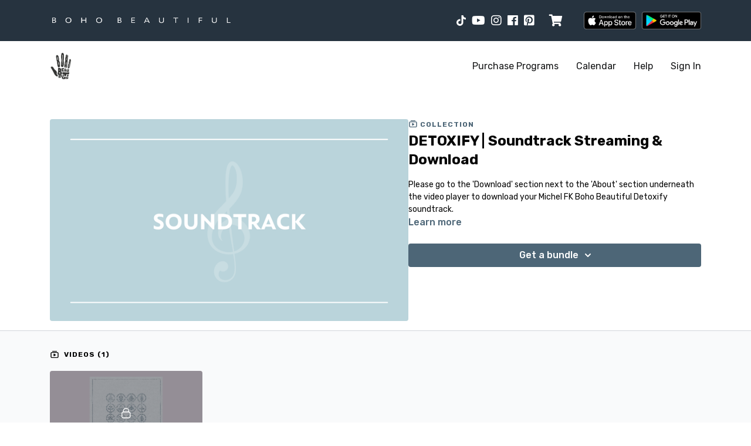

--- FILE ---
content_type: text/vnd.turbo-stream.html; charset=utf-8
request_url: https://bohobeautifulpremium.tv/programs/detoxify-soundtrack.turbo_stream?playlist_position=thumbnails&preview=false
body_size: -26
content:
<!DOCTYPE html><html><head><meta name="csrf-param" content="authenticity_token" />
<meta name="csrf-token" content="zCm8MhNUBcsi_c07PS2LZyUe07Tm-qM00bhJrf4n-xtZrJa8HU3CUI8aR4yX29koHuJzGTSHVKfgA5oreqQutQ" /></head><body><turbo-stream action="update" target="program_show"><template>
  <turbo-frame id="program_player">
      <turbo-frame id="program_collection_homepage" src="/programs/detoxify-soundtrack/collection_homepage?playlist_position=thumbnails&amp;preview=false">
</turbo-frame></turbo-frame></template></turbo-stream></body></html>

--- FILE ---
content_type: text/vnd.turbo-stream.html; charset=utf-8
request_url: https://bohobeautifulpremium.tv/programs/detoxify-soundtrack/collection_homepage?playlist_position=thumbnails&preview=false
body_size: 20118
content:
<turbo-stream action="update" target="program_collection_homepage"><template><div class="hidden"
     data-controller="integrations"
     data-integrations-facebook-pixel-enabled-value="false"
     data-integrations-google-tag-manager-enabled-value="false"
     data-integrations-google-analytics-enabled-value="false"
>
  <span class="hidden"
        data-integrations-target="gTag"
        data-event="ViewContent"
        data-payload-attributes='["content_name"]'
        data-payload-values='[&quot;DETOXIFY | Soundtrack Streaming &amp; Download&quot;]'
  ></span>
  <span class="hidden"
        data-integrations-target="fbPx"
        data-event="ViewContent"
        data-payload-attributes='["content_name"]'
        data-payload-values='[&quot;DETOXIFY | Soundtrack Streaming &amp; Download&quot;]'
  ></span>
</div>

<div class="collection pt-0 lg:pt-4">
    <div
      class='container hotwired'
      id="collection_cover"
      data-controller="program program-details-modal"
      data-program-id="1233586"
    >
      
<ds-modal no-background="" size="small" with-close-icon id="more-details-modal" data-action="close->program-details-modal#closeDetailModal">
  <div class="bg-ds-default">
    <div class="p-6 pb-0 max-h-[calc(100vh-190px)] overflow-y-auto">
      <p class="text-ds-default text-ds-large-bold mb-4">DETOXIFY | Soundtrack Streaming &amp; Download</p>
      <p class="text-ds-small-semi-bold-uppercase text-ds-muted mb-4">About</p>
      <div class="content-description text-ds-base-regular text-ds-default mb-6" data-program-details-modal-target="modalContent"></div>
      <div class="p-4 bg-ds-overlay flex flex-col gap-2 rounded overflow-x-auto">
        <div class="flex w-full gap-2">
          <div class="text-ds-small-medium text-ds-default w-[100px]">Released</div>
          <div class="text-ds-small-regular text-ds-default">July 2021</div>
        </div>
          <div class="flex w-full gap-2">
              <div class="text-ds-small-medium text-ds-default w-[100px] shrink-0">Categories</div>
            <div class="flex flex-col w-full">
                <div class="flex">
                  <a
                    class="shrink-0 text-primary text-ds-small-medium inline-block mr-1"
                    target="_blank"
                    href="/categories/detoxify-yoga-only"
                    data-turbo-frame="_top"
                  >
                    DETOXIFY: Yoga Only
                  </a>
                  <span class="shrink-0 inline-block text-ds-small-regular text-ds-muted">
                    (18 videos)
                  </span>
                </div>
                <div class="flex">
                  <a
                    class="shrink-0 text-primary text-ds-small-medium inline-block mr-1"
                    target="_blank"
                    href="/categories/boho-beautiful-detoxify"
                    data-turbo-frame="_top"
                  >
                    Boho Beautiful DETOXIFY
                  </a>
                  <span class="shrink-0 inline-block text-ds-small-regular text-ds-muted">
                    (54 videos)
                  </span>
                </div>
            </div>
          </div>
      </div>
        <p class="mt-6 text-ds-small-semi-bold-uppercase text-ds-muted">
          Resources
        </p>
        <ds-swiper class="mt-4 md:grid md:grid-cols-4 md:gap-4"
          overflow-y-visible
          id="program_resources_swiper"
          md="disabled:true"
          options="{&quot;slidesPerView&quot;:2.3,&quot;spaceBetween&quot;:8}"
        >
            <swiper-slide>
              <ds-tooltip disabled md="disabled:false" id="file_resource_243532" class="flex h-12 w-full box-content" position="top">
                <div
                  style="clip-path: polygon(0 0, 0 100%, 100% 100%, 100% 16px, calc(100% - 16px) 0)"
                  class="w-full flex items-center bg-ds-subtle text-ds-default py-2 px-4 rounded relative box-border"
                >
                  <div class="text-ds-tiny-regular truncate max-h-8">
                    3. Falling Stars
                  </div>
                  <div
                    style="clip-path: polygon(0 0, 0 100%, 100% 100%, 100% 16px, calc(100% - 16px) 0)"
                    class="w-4 h-4 absolute right-0 top-0 bg-primary rounded rounded-t-none rounded-r-none"
                  ></div>
                </div>
              </ds-tooltip>
            </swiper-slide>
            <swiper-slide>
              <ds-tooltip disabled md="disabled:false" id="file_resource_243533" class="flex h-12 w-full box-content" position="top">
                <div
                  style="clip-path: polygon(0 0, 0 100%, 100% 100%, 100% 16px, calc(100% - 16px) 0)"
                  class="w-full flex items-center bg-ds-subtle text-ds-default py-2 px-4 rounded relative box-border"
                >
                  <div class="text-ds-tiny-regular truncate max-h-8">
                    4. Farewell
                  </div>
                  <div
                    style="clip-path: polygon(0 0, 0 100%, 100% 100%, 100% 16px, calc(100% - 16px) 0)"
                    class="w-4 h-4 absolute right-0 top-0 bg-primary rounded rounded-t-none rounded-r-none"
                  ></div>
                </div>
              </ds-tooltip>
            </swiper-slide>
            <swiper-slide>
              <ds-tooltip disabled md="disabled:false" id="file_resource_243530" class="flex h-12 w-full box-content" position="top">
                <div
                  style="clip-path: polygon(0 0, 0 100%, 100% 100%, 100% 16px, calc(100% - 16px) 0)"
                  class="w-full flex items-center bg-ds-subtle text-ds-default py-2 px-4 rounded relative box-border"
                >
                  <div class="text-ds-tiny-regular truncate max-h-8">
                    1. Hold Me
                  </div>
                  <div
                    style="clip-path: polygon(0 0, 0 100%, 100% 100%, 100% 16px, calc(100% - 16px) 0)"
                    class="w-4 h-4 absolute right-0 top-0 bg-primary rounded rounded-t-none rounded-r-none"
                  ></div>
                </div>
              </ds-tooltip>
            </swiper-slide>
            <swiper-slide>
              <ds-tooltip disabled md="disabled:false" id="file_resource_243531" class="flex h-12 w-full box-content" position="top">
                <div
                  style="clip-path: polygon(0 0, 0 100%, 100% 100%, 100% 16px, calc(100% - 16px) 0)"
                  class="w-full flex items-center bg-ds-subtle text-ds-default py-2 px-4 rounded relative box-border"
                >
                  <div class="text-ds-tiny-regular truncate max-h-8">
                    2. Vacuum
                  </div>
                  <div
                    style="clip-path: polygon(0 0, 0 100%, 100% 100%, 100% 16px, calc(100% - 16px) 0)"
                    class="w-4 h-4 absolute right-0 top-0 bg-primary rounded rounded-t-none rounded-r-none"
                  ></div>
                </div>
              </ds-tooltip>
            </swiper-slide>
            <swiper-slide>
              <ds-tooltip disabled md="disabled:false" id="file_resource_243534" class="flex h-12 w-full box-content" position="top">
                <div
                  style="clip-path: polygon(0 0, 0 100%, 100% 100%, 100% 16px, calc(100% - 16px) 0)"
                  class="w-full flex items-center bg-ds-subtle text-ds-default py-2 px-4 rounded relative box-border"
                >
                  <div class="text-ds-tiny-regular truncate max-h-8">
                    5. Empyrean
                  </div>
                  <div
                    style="clip-path: polygon(0 0, 0 100%, 100% 100%, 100% 16px, calc(100% - 16px) 0)"
                    class="w-4 h-4 absolute right-0 top-0 bg-primary rounded rounded-t-none rounded-r-none"
                  ></div>
                </div>
              </ds-tooltip>
            </swiper-slide>
            <swiper-slide>
              <ds-tooltip disabled md="disabled:false" id="file_resource_243535" class="flex h-12 w-full box-content" position="top">
                <div
                  style="clip-path: polygon(0 0, 0 100%, 100% 100%, 100% 16px, calc(100% - 16px) 0)"
                  class="w-full flex items-center bg-ds-subtle text-ds-default py-2 px-4 rounded relative box-border"
                >
                  <div class="text-ds-tiny-regular truncate max-h-8">
                    6. Embrace
                  </div>
                  <div
                    style="clip-path: polygon(0 0, 0 100%, 100% 100%, 100% 16px, calc(100% - 16px) 0)"
                    class="w-4 h-4 absolute right-0 top-0 bg-primary rounded rounded-t-none rounded-r-none"
                  ></div>
                </div>
              </ds-tooltip>
            </swiper-slide>
            <swiper-slide>
              <ds-tooltip disabled md="disabled:false" id="file_resource_243536" class="flex h-12 w-full box-content" position="top">
                <div
                  style="clip-path: polygon(0 0, 0 100%, 100% 100%, 100% 16px, calc(100% - 16px) 0)"
                  class="w-full flex items-center bg-ds-subtle text-ds-default py-2 px-4 rounded relative box-border"
                >
                  <div class="text-ds-tiny-regular truncate max-h-8">
                    7. Eos
                  </div>
                  <div
                    style="clip-path: polygon(0 0, 0 100%, 100% 100%, 100% 16px, calc(100% - 16px) 0)"
                    class="w-4 h-4 absolute right-0 top-0 bg-primary rounded rounded-t-none rounded-r-none"
                  ></div>
                </div>
              </ds-tooltip>
            </swiper-slide>
        </ds-swiper>
        <p class="text-ds-small-regular text-ds-muted mt-2">
          Available for download after purchase.
        </p>
    </div>
    <div class="text-right p-6 pt-2">
      <ds-button variant="primary" onclick="document.getElementById('more-details-modal').close()">Close</ds-button>
    </div>
  </div>
</ds-modal>

<div class="flex flex-col lg:flex-row gap-x-12 mb-6 lg:mb-0">
    <div class="h-full w-full lg:w-[55%] relative">
        <img
          src="https://alpha.uscreencdn.com/images/programs/1233586/horizontal/Detoxify_Soundtrack.1627305074.png?auto=webp&width=700"
          srcset="https://alpha.uscreencdn.com/images/programs/1233586/horizontal/Detoxify_Soundtrack.1627305074.png?auto=webp&width=700,
                  https://alpha.uscreencdn.com/images/programs/1233586/horizontal/Detoxify_Soundtrack.1627305074.png?auto=webp&width=1050 2x"
          alt="DETOXIFY | Soundtrack Streaming &amp; Download"
          class="aspect-video rounded h-auto w-full"
        >
    </div>
  <div id="program_about" class="w-full lg:w-[45%] lg:mb-5">
      <p class="text-primary text-ds-tiny-bold-uppercase mb-1 mt-4 lg:mt-0">
        <ds-icon class="inline-block align-sub" size="16px" name='playlist'></ds-icon> Collection
      </p>
      <h1 class="text-ds-title-2-semi-bold mt-2 lg:mt-0">
        DETOXIFY | Soundtrack Streaming &amp; Download
      </h1>
    <div class="mt-4 text-ds-small-regular">
      <div aria-expanded=true class="content-description line-clamp-3 max-h-[60px] xl:line-clamp-[7] xl:max-h-[140px] xl:aria-expanded:line-clamp-[11] xl:aria-expanded:max-h-[220px]" data-program-details-modal-target="description">
        <p>Please go to the 'Download' section next to the 'About' section underneath the video player to download your Michel FK Boho Beautiful Detoxify soundtrack. </p>
      </div>
      <ds-button variant="text" data-action="click->program-details-modal#openDetailModal" class="cursor-pointer">Learn more</ds-button>
    </div>
    <div class="mt-4 flex flex-col sm:flex-row gap-2 hidden">
    </div>
        <div class="mt-4">
            <ds-dropdown class="w-full mt-2" float="center" content-min-parent data-test="all-bundles-options" class="mt-1">
              <ds-button class="w-full" slot="control" variant="primary">
                Get a bundle
                <ds-icon slot="after" name="chevron-down"></ds-icon>
              </ds-button>
              <div slot="content" class="flex flex-col w-screen box-border sm:w-auto px-3 py-2 gap-2">
                  <a class="flex gap-2 items-center w-full" href="/checkout/new?o=42031" data-turbo-frame="_top">
                    <span class="text-ds-small-medium text-ds-default max-w-[120px] truncate shrink-0">
                      DETOXIFY: Yoga Only 
                    </span>
                    <span class="text-ds-small-regular text-ds-muted shrink-0">
                      (18 video bundle)
                    </span>
                    <span class="w-full text-right">
                        <span class="text-primary text-ds-base-medium">
                          $54.99
                        </span>
                      </span>
                  </a>
                  <a class="flex gap-2 items-center w-full" href="/checkout/new?o=42032" data-turbo-frame="_top">
                    <span class="text-ds-small-medium text-ds-default max-w-[120px] truncate shrink-0">
                      Boho Beautiful DETOXIFY
                    </span>
                    <span class="text-ds-small-regular text-ds-muted shrink-0">
                      (89 video bundle)
                    </span>
                    <span class="w-full text-right">
                        <span class="text-primary text-ds-base-medium">
                          $109.99
                        </span>
                      </span>
                  </a>
              </div>
            </ds-dropdown>
        </div>
  </div>
</div>

    </div>

  <div class="collection-videos relative bg-ds-inset border-y border-ds-default mt-4" id="program_playlist">
    <div class="container">
      <div
        class="py-8"
        data-area="playlist"
        data-controller="playlist-modal"
        data-playlist-modal-root-url-value="https://bohobeautifulpremium.tv"
      >
          <ds-modal
            id="free-video-modal"
            size="large"
            with-close-icon
            close-icon-in-backdrop
            no-background
            
            data-action="close->playlist-modal#stopVideo"
            data-playlist-modal-target="modal"
          >
            <div data-controller="integrations"
                 data-integrations-facebook-pixel-enabled-value="false"
                 data-integrations-google-tag-manager-enabled-value="false"
                 data-integrations-google-analytics-enabled-value="false"
                 class="bg-ds-subtle"
            >
              <turbo-frame id="free_program"></turbo-frame>            </div>
          </ds-modal>

        <div class="flex items-center justify-between mb-5">
          <p class="collection-videos-counter text-ds-tiny-semi-bold-uppercase" data-area="counter">
            <ds-icon size="16px" class="pr-1 inline-block align-bottom" name='playlist'></ds-icon>
            Videos (1)
          </p>
        </div>
          <div class="playlist-divider mt-4 mb-3 md:hidden col-span-full" data-area="playlist-divider">
            
          </div>
            <ds-swiper
              initial-slide="0"
              class="md:hidden"
              md="disabled:true"
              overflow-visible
              options="{&quot;slidesPerView&quot;:2.3,&quot;spaceBetween&quot;:8}"
            >
                <swiper-slide>
                    <div class="content-item block pointer-events-none swiper-slide" data-cid="2280095">
    <div class="content-item-video relative">
      <div aria-hidden="true" style="padding-bottom: 56%;"></div>
      <img alt="Detoxify Soundtrack by Michael FK" class="rounded absolute object-cover h-full w-full top-0 left-0" style="opacity: 1;" srcset="https://alpha.uscreencdn.com/images/programs/722400/horizontal/7819_2Fcatalog_image_2F376677_2FKMOizCDqR4SUDNFzHYWJ_soundtrack.jpg?auto=webp&amp;width=350 350w, https://alpha.uscreencdn.com/images/programs/722400/horizontal/7819_2Fcatalog_image_2F376677_2FKMOizCDqR4SUDNFzHYWJ_soundtrack.jpg?auto=webp&amp;width=700 700w, https://alpha.uscreencdn.com/images/programs/722400/horizontal/7819_2Fcatalog_image_2F376677_2FKMOizCDqR4SUDNFzHYWJ_soundtrack.jpg?auto=webp&amp;width=1050 1050w" loading="lazy" decoding="async" src="https://alpha.uscreencdn.com/images/programs/722400/horizontal/7819_2Fcatalog_image_2F376677_2FKMOizCDqR4SUDNFzHYWJ_soundtrack.jpg" />
      <div class="badge flex justify-center items-center text-white content-card-badge">
        <span class="badge-item">01:13:35</span>
      </div>
      <div class="absolute flex items-center justify-center inset-0 bg-transparent-light text-white rounded" data-test="lock-icon">
        <svg xmlns="http://www.w3.org/2000/svg" viewBox="0 0 18 20" data-area="lock-icon" height="18" width="20"><g fill="none" fill-rule="evenodd" stroke="currentColor" stroke-linecap="round" stroke-linejoin="round" stroke-width="1.5"><path d="M13.927 18.872H3.634C2.18 18.872 1 17.727 1 16.312V10.35c0-1.413 1.18-2.56 2.634-2.56h10.293c1.455 0 2.634 1.147 2.634 2.56v5.964c0 1.414-1.179 2.56-2.634 2.56z"></path><path d="M3.81 7.79V5.83C3.81 3.162 6.035 1 8.78 1c2.746 0 4.97 2.162 4.97 4.829V7.79"></path></g></svg>

      </div>
    </div>
    <p class="content-item-title mt-2 text-ds-base-regular truncate" title="Detoxify Soundtrack by Michael FK">Detoxify Soundtrack by Michael FK</p>
    <p class="content-item-description text-ds-muted text-ds-small-regular line-clamp-2 h-10">Michael FK is a music producer and artist who is known for creating ambient, chill, and electronic music. Download the Detoxify Soundtrack!</p>
  </div>

                </swiper-slide>
            </ds-swiper>
        <ds-show-more
          style="--ds-show-more-fade-color: transparent;"
          content-not-clickable
          class="!hidden md:!block"
          float="center"
          disabled="true"
          once
          max-height="550"
          md="disabled:false"
          lg="max-height:900"
        >
          <ds-button slot="button" class="collection-videos-button mt-6">Show all videos</ds-button>
          <div slot="content" class="grid grid-cols-2 md:grid-cols-3 lg:grid-cols-4 gap-6" data-area="chapters">
                <div class="content-item block pointer-events-none" data-cid="2280095">
    <div class="content-item-video relative">
      <div aria-hidden="true" style="padding-bottom: 56%;"></div>
      <img alt="Detoxify Soundtrack by Michael FK" class="rounded absolute object-cover h-full w-full top-0 left-0" style="opacity: 1;" srcset="https://alpha.uscreencdn.com/images/programs/722400/horizontal/7819_2Fcatalog_image_2F376677_2FKMOizCDqR4SUDNFzHYWJ_soundtrack.jpg?auto=webp&amp;width=350 350w, https://alpha.uscreencdn.com/images/programs/722400/horizontal/7819_2Fcatalog_image_2F376677_2FKMOizCDqR4SUDNFzHYWJ_soundtrack.jpg?auto=webp&amp;width=700 700w, https://alpha.uscreencdn.com/images/programs/722400/horizontal/7819_2Fcatalog_image_2F376677_2FKMOizCDqR4SUDNFzHYWJ_soundtrack.jpg?auto=webp&amp;width=1050 1050w" loading="lazy" decoding="async" src="https://alpha.uscreencdn.com/images/programs/722400/horizontal/7819_2Fcatalog_image_2F376677_2FKMOizCDqR4SUDNFzHYWJ_soundtrack.jpg" />
      <div class="badge flex justify-center items-center text-white content-card-badge">
        <span class="badge-item">01:13:35</span>
      </div>
      <div class="absolute flex items-center justify-center inset-0 bg-transparent-light text-white rounded" data-test="lock-icon">
        <svg xmlns="http://www.w3.org/2000/svg" viewBox="0 0 18 20" data-area="lock-icon" height="18" width="20"><g fill="none" fill-rule="evenodd" stroke="currentColor" stroke-linecap="round" stroke-linejoin="round" stroke-width="1.5"><path d="M13.927 18.872H3.634C2.18 18.872 1 17.727 1 16.312V10.35c0-1.413 1.18-2.56 2.634-2.56h10.293c1.455 0 2.634 1.147 2.634 2.56v5.964c0 1.414-1.179 2.56-2.634 2.56z"></path><path d="M3.81 7.79V5.83C3.81 3.162 6.035 1 8.78 1c2.746 0 4.97 2.162 4.97 4.829V7.79"></path></g></svg>

      </div>
    </div>
    <p class="content-item-title mt-2 text-ds-base-regular truncate" title="Detoxify Soundtrack by Michael FK">Detoxify Soundtrack by Michael FK</p>
    <p class="content-item-description text-ds-muted text-ds-small-regular line-clamp-2 max-h-10">Michael FK is a music producer and artist who is known for creating ambient, chill, and electronic music. Download the Detoxify Soundtrack!</p>
  </div>

          </div>
        </ds-show-more>
      </div>
    </div>
  </div>

</div>
</template></turbo-stream>

--- FILE ---
content_type: text/css; charset=utf-8
request_url: https://assets-gke.uscreencdn.com/theme_assets/16854/custom_styles.css?v=1767893161
body_size: 7776
content:
.top_menu--logo {
  margin-right: auto;
}
.boho-store-header .footer--social a {
  padding: 0 5px;
}
.custom-catalog .slick-next:before, 
.custom-catalog .slick-prev:before {
  color: #000;
}
.custom-catalog .slick-next, 
.custom-catalog .slick-prev {
  z-index: 2;
}

.custom-catalog .hero_banner--cta-link .btn {
  border-radius: 4px;
}
.custom-catalog .hero_banner--cta-link .btn svg {
  margin-right: 7px;
}

.custom-catalog .hero_banner--cta>div,
.custom-catalog .hero_banner--subtitle {
  margin-left: 0;
}
.custom-catalog .hero_banner--title,
.custom-catalog .hero_banner--subtitle,
.custom-catalog  .hero_banner--cta-wrapper {
  text-align: left;
}
.container.catalog {
  display: flex;
  flex-wrap: wrap;
}
.container.catalog .category-group {
  order: 10;
}
.characters {
  overflow: hidden;
}
.characters .slick-track {
  margin-left: 0;
}
.characters--slider.slick-initialized {
  opacity: 1;
}
.highlited-shows {
  position: relative;
  top: 0;
  z-index: 4;
  padding: 15px ;
  margin-bottom: 0;
}
.highlited-shows .row {
  justify-content: center;
}
.highlited-shows--block {
  display: flex;
  overflow: hidden;
  border-radius: 10px;
  justify-content: center;
  align-items: center;
  /*height: 18vw;*/
  margin: 15px;
  flex-wrap: wrap;
}

.highlited-shows--block img {
  border-radius: 15px;
  width: 100%;
}
.highlited-shows--block span {
  width: 100%;
  color: var(--gray-700)!important;
  font-size: 13px;
  margin-top: 3px;
  font-weight: 500;
}
.highlited-shows--block-top-title {
  font-size: 15px;
  text-align: center;
}
.characters {
  padding: 30px 0;
}
.characters--title {
  display: flex;
  align-items: center;
  justify-content: space-between;
  padding-left: 30px;
  padding-right: 30px;
  font-size: 25px;
  font-weight: 500;
}
.characters--see-all {
  font-size: .8em;
}
.characters--block {
  display: block;
  overflow: hidden;
  border-radius: 10px;
  margin: 3px;
}
.characters--block img {
  width: 100%;
}
.characters--slider {
  padding-left: 15px;
  padding-right: 15px;
  margin-left: -40px;
}
.characters--slider .slick-prev {
  left: 40px;
}
.characters--slider .slick-next {
  right: 0px;
}

.custom-category--program-image {
  display: block;
  font-size: 0;
  overflow: hidden;
  border-radius: 10px;
}
.custom-category--program-image img {
  width: 100%;
}

.custom-category--program-title {
  display: block;
  text-align: center;
  padding: 10px;
}

.custom-category--program {
  margin: 15px;
}

.custom-category--slider {
  padding-left: 15px;
  padding-right: 15px;
}
.custom-category--slider .slick-prev {
  left: -7px;
}
.custom-category--slider .slick-next {
  right: -7px;
}
.custom-category--slider .slick-track {
  margin-left: 0 !Important;
}
.custom-category {
  padding: 30px 0;
}

.custom-category--title {
  display: flex;
  align-items: center;
  justify-content: space-between;
  padding-left: 30px;
  padding-right: 30px;
}
.custom-category--see-all {
  font-size: .8em;
}


@media only screen and (min-width:768px) and (max-width: 992px) {
  .highlited-shows {
    padding: 30px 0;
  }
  .highlited-shows--block {
    /*height: 17vw;*/
  }
  .highlited-shows--block {
    margin-bottom: 20px;
  }
  .hero_banner--logo {
    max-width: 200px;
  }
}

@media only screen and (max-width:767px) {
  .characters--slider {
    padding-left: 15px;
    padding-right: 15px;
  }
  .characters--slider .slick-prev {
    left: -7px;
  }
  .characters--slider .slick-next {
    right: -7px;
  }
  .highlited-shows--block {
    margin-bottom: 15px;
  }
  .highlited-shows {
    top: 0;
    padding: 30px 0;
    margin-bottom: 0;
  }
  .hero_banner--logo {
    max-width: 150px;
  }
  .characters--see-all,
  .custom-category--see-all {
    display: none;
  }
  .custom-category--title span {
    font-size: 1em;
  }
  .custom-search {
    display: none;
  }
}


.catalog-area .secondary-filters.ui-container .with-bottom-margin:nth-of-type(2),
.s-category-area + div .with-bottom-margin:nth-of-type(1) {
  display: none !important;
}
.catalog-area .watch-now {
  font-size: 0 !important;
}
.catalog-area .watch-now:after {
  content: 'Get Started';
  display: inline-block;
  color: #fff !important;
  font-size: 16px !important;
}
.catalog-area .swiper-button {
  display: none !important;
}
.catalog-area .swiper-pagination {
  display: none !important;
}
.card-image-container:before {
  content: '';
  background-color: rgba(0,0,0,.3) !important;
  opacity: 0;
  width: 100%;
  height: 100%;
  position: absolute;
  top: 0;
  left: 0;
  z-index: 2;
  transition: opacity .3s;
}
.card-image-container.locked:before {
  background: url('https://s3.amazonaws.com/unode1/assets/7819/6jMEq6u7SamCwzqqXPT3_lock.svg') center no-repeat;
  background-size: 15%;
  opacity: 1;
}

.card-image-container.locked:hover:before {
  opacity: 0.8;
}

.access-screen--btn {
  font-size: 0 !important;
  max-width: 320px !important;
  /*background: #f3c9a5 !important;*/
}
.access-screen--btn:after {
  content: 'Purchase Premium';
  display: inline-block;
  color: #fff !important;
  font-size: 18px !important;
  
}

.cbt-tabs--tab-link:nth-of-type(2) {
  font-size: 0 !important;
}
.cbt-tabs--tab-link:nth-of-type(2):after {
  content: 'Download';
  display: inline-block;
  font-size: 14px;
}

.faq-page--banner {
  min-height: 150px;
  background-position: center;
  background-repeat: no-repeat;
  background-size: cover;
  display: flex;
  justify-content: center;
  align-items: center;
  background-color: #000;
}
.faq-page--banner h1 {
  color: #fff;
  font-size: 30px;
  text-transform: uppercase;
  font-weight: 300;
  padding-left: 15px;
  padding-right: 15px;
}

.faq-page--subtitle {
  margin-top: 40px;
  font-size: 25px;
  text-align: center;
  font-weight: 300;
}

.faq-page--question {
  background: #f4f4f4;
  box-shadow: 0 1px 2px rgba(0,0,0,.2);
  cursor: pointer;
}
.faq-page--question + .faq-page--question {
  margin-top: 15px;
}
.faq-page--question-icon {
  min-width: 20px;
  min-height: 20px;
  background: #888;
  color: #f4f4f4;
  border-radius: 50%;
  display: flex;
  align-items: center;
  justify-content: center;
  font-size: 11px;
  margin-right: 10px;
  line-height: 1;
}
.faq-page--question-icon .fas {
  display: none;
  position: relative;
  left: 0.5px;
  top: -0.3px;
}
.faq-page--question .faq-page--question-icon .fa-plus {
  display: inline-block;
}

.faq-page--question.open .faq-page--question-icon .fa-plus {
  display: none;
}
.faq-page--question.open .faq-page--question-icon .fa-minus {
  display: inline-block;
}
.faq-page--question.open {
  background-color: #000;
}
.faq-page--question.open h3 {
  color: #fff;
}
.faq-page--question.open .faq-page--question-icon {
  background: #fff;
  color: #000;
}



.faq-page--question h3 {
  text-transform: uppercase;
  font-size: 16px;
  line-height: normal;
  color: #444444;
  padding: 14px;
  margin: 0;
  display: flex;
  align-items: flex-start;
}
.faq-page--question > div {
  background: #fff;
  font-size: 16px;
  color: #444444;
  overflow: hidden;
  max-height: 0;
  transition: max-height 0.2s ease-out;
}
.faq-page--question > div > div {
  padding: 14px;
  line-height: 1.3;
}
.faq-page--question > div a {
  color: #04a5e0;
}
.faq-page--footer {
  text-align: center;
  font-style: italic;
  margin-top: 50px;
}

.faq-page--footer a {
  color: #04a5e0;
}

@media only screen and (min-width:991px) and (max-width: 1199px) {}
@media only screen and (min-width:768px) and (max-width: 992px) {}
@media only screen and (max-width:767px) {
  .faq-page--question-icon .fas {
    left: 0px;
    top: -0.6px;
  }
  .faq-page--banner h1 {
    text-align: center;
  }
  .faq-page--subtitle {
    font-size: 22px;
  }
  .boho-store-header--link {
    font-size: 16px;
  }
}


--- FILE ---
content_type: application/javascript; charset=utf-8
request_url: https://cdn.jsdelivr.net/npm/lit@3.3.1/+esm
body_size: -512
content:
/**
 * Bundled by jsDelivr using Rollup v2.79.2 and Terser v5.39.0.
 * Original file: /npm/lit@3.3.1/index.js
 *
 * Do NOT use SRI with dynamically generated files! More information: https://www.jsdelivr.com/using-sri-with-dynamic-files
 */
import"/npm/@lit/reactive-element@2.1.0/+esm";import"/npm/lit-html@3.3.0/+esm";export*from"/npm/lit-element@4.2.0/lit-element.js/+esm";export*from"/npm/lit-html@3.3.0/is-server.js/+esm";export default null;
//# sourceMappingURL=/sm/7fadfae34be1af7b0de688766c3603c75903373f767356c752d0c5938b37551b.map